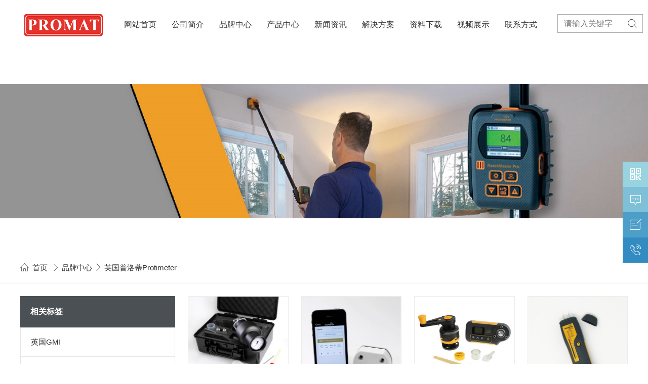

--- FILE ---
content_type: text/html; charset=utf-8
request_url: http://promat.net.cn/label?typeid=464684ee72a24d32aad8c736f5d8bcc6
body_size: 7303
content:


<!DOCTYPE html>
<html lang="en">
<head>
    <meta charset="utf-8" />
    <meta name="viewport" content="width=device-width, initial-scale=1.0" />
    <meta name="data-spm" content="5176">
    
    <title>英国普洛蒂Protimeter</title>
    <meta name="keywords" content="宝时仪器（深圳）有限公司  官网 官方网站 德国HF SENSOR、爱尔兰TRAMEX、英国普洛蒂Protimeter、德国德达克TROTEC、瑞士博势PROCEQ、美国NDT JAMES、美国NOMIS、英国Radiodetection、英国Hydrajaws" />
    <meta name="description" content="宝时仪器（深圳）有限公司官网，主营德国HF SENSOR、爱尔兰TRAMEX、英国普洛蒂Protimeter、德国德达克TROTEC、瑞士博势PROCEQ、美国NDT JAMES、美国NOMIS、英国Radiodetection、英国Hydrajaws" />
    <link rel="icon" href="/upload/site/e11a14b5e66043a3918f0bc9be103dd8.png" sizes="32x32">

    <!--[if lt IE 9]>
    <script src="//g.alicdn.com/aliyun/console/1.4.92/scripts/browser-not-supported.js" crossorigin="anonymous"></script>
    <![endif]-->
    <script src="/content/lib/jquery/jquery.min.js"></script>
    <link href="/content/lib/bootstrap/css/bootstrap.css" rel="stylesheet" />
    <link href="/content/lib/iconfont/iconfont.css" rel="stylesheet" />

    <script src="/content/lib/func/wl-datetime.js"></script>
    <script src="/content/lib/pager/pager-standard.js"></script>
    <link href="/content/lib/pager/pager-standard.css" rel="stylesheet" />

    <link href="/content/site/css/pc_base.css" rel="stylesheet" />
    <link href="/content/site/css/com_base.css" rel="stylesheet" />
    <link href="/content/site/css/pc_list.css" rel="stylesheet" />
    <script src="/content/lib/base/wl-agent.js"></script>

</head>
<body>

    <!--language-->
    <!--language-->
    <!--top-->
    <form action="/search" id="form1" name="form1">
        <div class="p-content">
            <div class="p-top">
                <div class="p-top-logo">
                    <a href="/">
                        <img src="/upload/site/0da1807fe2c34d4283b8cda9c52667a5.jpg" alt="PROMAT" />
                    </a>
                </div>
                <div class="p-top-menu">
                    <ul>
                                    <li>
                                            <a class="p-top-menu-top" href="/" title="">网站首页</a>

                                    </li>
                                    <li>
                                            <a class="p-top-menu-top" href="/column/detail?id=d1a2d5af411948c68eaaac3" title="">公司简介</a>

                                    </li>
                                    <li>
                                            <a class="p-top-menu-top" href="/label" title="">品牌中心</a>

                                            <ul class="p-top-menu-sub">
                                                        <li><a href="/label?typeid=114eefdbff8b4fc9b593d04755e4e2f5" title="">德国IML</a></li>
                                                        <li><a href="/label?typeid=fef04efae86440249245596cb337d1a7" title="">德国Argus</a></li>
                                                        <li><a href="/label?typeid=0f8bb3f560c14fb0a859601483f022df" title="">德国KERN</a></li>
                                                        <li><a href="/label?typeid=b68ca6d7ccbd47e3b5efaa672c5706d7" title="">德国TROTEC</a></li>
                                                        <li><a href="/label?typeid=f7f257c7dcb74928886a94b30bbfd56d" title="">英国ETI</a></li>
                                                        <li><a href="/label?typeid=1a08e8dcf00b46dc86e2b0ea77887dcd" title="">英国Straightpoint</a></li>
                                                        <li><a href="/label?typeid=fde98828254b43a89bdc6bc381326956" title="">德国HF SENSOR</a></li>
                                                        <li><a href="/label?typeid=464684ee72a24d32aad8c736f5d8bcc6" title="">英国Protimeter</a></li>
                                            </ul>
                                    </li>
                                    <li>
                                            <a class="p-top-menu-top" href="/product" title="">产品中心</a>

                                            <ul class="p-top-menu-sub">
                                                        <li><a href="/product?typeid=3dbdc08b7caf4506b59399d0b4ede72f" title="">建筑交通检测仪器</a></li>
                                                        <li><a href="/product?typeid=39ce7a1ee3a54493929eb6e6df68f9aa" title="">工业无损检测仪器</a></li>
                                                        <li><a href="/product?typeid=2c754c5301c747708ac9d05f414b14bd" title="">环境安全检测仪器</a></li>
                                                        <li><a href="/product?typeid=982249cf408149a9a3e25e16fe07084e" title="">实验室检测仪器</a></li>
                                            </ul>
                                    </li>
                                    <li>
                                            <a class="p-top-menu-top" href="/news" title="">新闻资讯</a>

                                            <ul class="p-top-menu-sub">
                                                        <li><a href="/news?typeid=8c6a59dd2b614783811d8bd8e19efb01" title="">公司新闻</a></li>
                                                        <li><a href="/news?typeid=285ec316f1e7446fa87e831b1601adfe" title="">行业资讯</a></li>
                                            </ul>
                                    </li>
                                    <li>
                                            <a class="p-top-menu-top" href="/solution" title="">解决方案</a>

                                            <ul class="p-top-menu-sub">
                                                        <li><a href="/solution?typeid=efa22b800ed643138151e6ce3b4674b2" title="">渗漏检测解决方案</a></li>
                                                        <li><a href="/solution/detail?id=fc74dfc9cb4048e2923819e83ce2b5f1" title="">树木检测解决方案</a></li>
                                            </ul>
                                    </li>
                                    <li>
                                            <a class="p-top-menu-top" href="/document" title="">资料下载</a>

                                            <ul class="p-top-menu-sub">
                                                        <li><a href="/document?typeid=7cbb29707be9477cb0ff612d41a2ccc9" title="">公司画册</a></li>
                                                        <li><a href="/document?typeid=3e77412f6bc84d4699b3958c84fe8d70" title="">产品画册 </a></li>
                                                        <li><a href="/document?typeid=c979919439ca4697b730d883a9977296" title="">操作手册</a></li>
                                                        <li><a href="/document?typeid=5db7dc2f9c9a46bcb64a5fb00631afe3" title="">技术文献</a></li>
                                            </ul>
                                    </li>
                                    <li>
                                            <a class="p-top-menu-top" href="/video" title="">视频展示</a>

                                            <ul class="p-top-menu-sub">
                                                        <li><a href="/video?typeid=d296f011ddf14f9ba1aa9c6ac50f7a80" title="">产品视频</a></li>
                                                        <li><a href="/video?typeid=83ab663f869c43479ae3ce0444eced53" title="">操作视频</a></li>
                                            </ul>
                                    </li>
                                    <li>
                                            <a class="p-top-menu-top" href="/column/detail?id=d1a2d5af411948c68eaaac1" title="">联系方式</a>

                                    </li>
                    </ul>
                </div>
                <div class="p-top-search">
                    <div class="p-top-search-box">
                        <input type="text" id="txt_search" name="txt_search" placeholder="请输入关键字" /><span class="icon iconfont" onclick="$('#form1').submit();">&#xe602;</span>
                    </div>
                </div>
            </div>
        </div>
    </form>
    <script type="text/javascript" language="javascript">
        function KeyDown() {
            if (event.keyCode == 13) {
                $("#form1").submit();
            }
        }
    </script>
    <!--top-->
    <!--Banner-->
        <div id="banner" class="i-banner" style="background-image: url(/upload/label//b62c767d0a554d3b92560a60a9f574a9.jpg);">
            <div></div>
            <p></p>
        </div>
    <!--Banner-->
    <!--nav-->
    <div class="p-nav">
        <div class="p-block p-nav-text p-block-both">
            <span class="iconfont">&#xe663;</span>&nbsp;&nbsp;<span><a href="/index">首页</a></span>&nbsp;
                <span class="iconfont">&#xe65f;</span>&nbsp;<span><a href="/label">品牌中心</a></span>
                            <span class="iconfont">&#xe65f;</span>&nbsp;<span>英国普洛蒂Protimeter</span>
        </div>
    </div>
    <!--nav-->


    <div class="w-frame-content">
        


<link href="/content/site/css/pc_inner.css" rel="stylesheet" />

<link href="/content/lib/pager/pager-pc.css" rel="stylesheet" />
<script src="/content/lib/pager/pager-mobile.js"></script>

    <div class="p-block p-block-left">
        <div class="p-left">
            <div class="p-type">
                <div class="p-type-title">相关标签</div>
                <ul><li><a href="/label?typeid=5c4b8e9e5d564897aa9c1df7129adb3b" title="英国GMI">英国GMI</a></li><li><a href="/label?typeid=857f1761497b47e4988a5b965f4bc989" title="瑞士、杰恩尔、zehntner">瑞士杰恩尔Zehntner</a></li><li><a href="/label?typeid=85a6c4b4d7714ed0b98790a5f871266f" title="英国易高Elcometer">英国易高Elcometer</a></li><li><a href="/label?typeid=c55b712dfd4c4a5285b2d7893fb10a6c" title="品牌 德国索特 SAUTER">德国索特Sauter</a></li><li><a href="/label?typeid=d2397ce36f914a9d8b0ba5a329c7ab3f" title="">美国狄夫斯高DeFelsko</a></li><li><a href="/label?typeid=114eefdbff8b4fc9b593d04755e4e2f5" title="">德国IML</a></li><li><a href="/label?typeid=fef04efae86440249245596cb337d1a7" title="">德国Argus</a></li><li><a href="/label?typeid=0f8bb3f560c14fb0a859601483f022df" title="">德国科恩KERN</a></li><li><a href="/label?typeid=1a08e8dcf00b46dc86e2b0ea77887dcd" title="">英国Straightpoint</a></li><li><a href="/label?typeid=f7f257c7dcb74928886a94b30bbfd56d" title="">英国ETI</a></li><li><a href="/label?typeid=b68ca6d7ccbd47e3b5efaa672c5706d7" title="">德国德达克TROTEC</a></li><li><a href="/label?typeid=fde98828254b43a89bdc6bc381326956" title="">德国HF SENSOR</a></li><li><a  class="p-type-active" href="/label?typeid=464684ee72a24d32aad8c736f5d8bcc6" title="">英国普洛蒂Protimeter</a></li></ul>
            </div>
        </div>

        <div class="p-right p-block-left">
                <div id="hd_list" class="ls-product"></div>
                <div id="hd_page" class="p-page"></div>
         </div>

            <script src="/content/lib/menu/menu-type.js"></script>
            <script>
    var typeId = "464684ee72a24d32aad8c736f5d8bcc6";

    $(document).ready(function () {
        LoadList(1, typeId);
    });
    function PageClick(pageIndex) {
        LoadList(pageIndex, typeId);
    }

    $(".wl-type-menu>ul>li").click(function (e) {
        typeId = $(this).attr("id");
        LoadList(1, typeId);
    });

                function LoadList(pageIndex, typeId) {
                    var pageSize = 12;
                    var _url = "/label/apigetlist?typeid=" + typeId + "&pageindex=" + pageIndex + "&pagesize=" + pageSize;
                    $.getJSON(_url, function (json) {
                        //显示列表
                        var li = "";
                        if (json.data.DataList == null) {
                            li = "<li class=\"p-inner-nodata\"><div>没有数据。</div></li>";
                        }
                        else {
                            li = "";
                            $.each(json.data.DataList, function (i, item) {
                                var demo = GetItemDemo();
                                demo = demo.replace('#ID#', item.ProductId).replace('#ID#', item.ProductId);
                                demo = demo.replace('#TITLESUB#', item.Title == null ? "" : item.Title).replace('#TITLESUB#', item.Title == null ? "" : item.Title);
                                demo = demo.replace('#TITLE#', item.Title);
                                demo = demo.replace('#IMAGEPATH#', item.ImagePath);
                                demo = demo.replace('#IMAGEALT#', item.ImageAlt == null ? "" : item.ImageAlt);
                                demo = demo.replace('#UPDATETIME#', FormatTime(item.UpdateTime, "yyyy年mm月dd日 hh:mi"));
                                li += demo;
                            });
                        }
                        $("#hd_list").html("<ul>" + li + "</ul>");

                        //显示分页
                        var page = {
                            PageName: "hd_page",
                            PageSize: pageSize,
                            PageIndex: pageIndex,
                            TotalCount: json.data.TotalCount,
                            MethodPage: "PageClick",                                           //分页事件方法名
                            MethodSort: "SortClick",                                              //排序事件方法名
                            LanPerv: "上一页",
                            LanNext: "下一页",
                            LanTotal: "共@条记录，",
                            LanCurrent: "第@页"
                        };
                        $.fn.PagerBin(page);
                    });

                    function GetItemDemo() {
                        var ret = "";

                        ret += "<li>";
                        ret += "<div class=\"ls-product-item\">";
                        ret += "<div class=\"ls-product-item-img\">";
                        ret += "<a href=\"/product/detail?id=#ID#\" title=\"#TITLESUB#\">";
                        ret += "<img src=\"#IMAGEPATH#\" alt=\"#IMAGEALT#\">";
                        ret += "</a>";
                        ret += "</div>";
                        ret += "<p>";
                        ret += "<a href=\"/product/detail?id=#ID#\" title=\"#TITLESUB#\" class=\"line-two\">";
                        ret += "#TITLE#";
                        ret += "</a>";
                        ret += "</p> ";
                        ret += "</div>";
                        ret += "</li>";

                        return ret;
                    }
                }
            </script>

        </div>

    </div>

    <!--bottom-->
    <div class="p-bottom">
        <div class="wl-block">
            <div class="p-bottom-service">
                咨询电话：0755-28712848  13760307288
                <p>
                            <img src="/upload/site//c66a9749e3e8464abf4b2f0b99fc293f.jpg" alt="" />
                                                <img src="/upload/site//0e80860f833046b284f8d70f0336f9d7.jpg" alt="" />
                </p>
            </div>
            <div class="p-bottom-list">
                <ul>
                                <li><a class="p-top-menu-top" href="/label?typeid=114eefdbff8b4fc9b593d04755e4e2f5" title="">德国IML</a></li>
                                <li><a class="p-top-menu-top" href="/label?typeid=fef04efae86440249245596cb337d1a7" title="">德国Argus</a></li>
                                <li><a class="p-top-menu-top" href="/label?typeid=0f8bb3f560c14fb0a859601483f022df" title="">德国KERN</a></li>
                                <li><a class="p-top-menu-top" href="/label?typeid=b68ca6d7ccbd47e3b5efaa672c5706d7" title="">德国TROTEC</a></li>
                                <li><a class="p-top-menu-top" href="/label?typeid=f7f257c7dcb74928886a94b30bbfd56d" title="">英国ETI</a></li>
                                <li><a class="p-top-menu-top" href="/label?typeid=fde98828254b43a89bdc6bc381326956" title="">德国HF SENSOR</a></li>
                                <li><a class="p-top-menu-top" href="/label?typeid=464684ee72a24d32aad8c736f5d8bcc6" title="">英国Protimeter</a></li>
                </ul>
                <div class="p-bottom-copyright">
                    <b><span class="iconfont">&#xe61b;</span><label>宝时仪器（深圳）有限公司1997-2025版权所有</label></b>
                    <br />
                    <span class="iconfont">&#xe94f;</span>&nbsp;0755-28712848  13760307288 &nbsp;&nbsp;<span class="iconfont">&#xe623;</span>&nbsp;sales@promat.net.cn   &nbsp;深圳市龙岗区龙岗大道8288号大运软件小镇1栋401室
                    <br />
                    粤ICP备2022151311号  <a href="http://www.weelane.com">微量科技技术支持</a>
                </div>
            </div>
        </div>
    </div>


    <!--浮动菜单-->
    <div class="fm-body" id="float">
        <p id="btn_totop" class="fm-menu-totop"><span class="iconfont">&#xe65d;</span></p>
        <p id="btn_service" class="fm-menu-service"><span class="iconfont">&#xe642;</span></p>
        <p id="btn_msg" class="fm-menu-contact"><span class="iconfont">&#xe612;</span></p>
        <p id="btn_feedback" class="fm-menu-feedback" onclick="javascript: document.location.href='/feedback'"><span class="iconfont">&#xe662;</span></p>
        <p id="btn_tel" class="fm-menu-tel"><span class="iconfont">&#xe94f;</span></p>
    </div>
    <div id="hd_service" class="fm-menu-service-list">
        <ul>
                <li>
                    <img src="/upload/online//f7f4260992b74dc5aaadcb731ada76a3.jpg" alt="宝时销售微信二维码" width="100" />
                </li>
        </ul>
    </div>

    <div id="hd_tel" class="fm-menu-tel-list">
        0755-28712848  13760307288
    </div>


    <script>
        $(function () {
            $("#hd_service").hide();
            $("#hd_tel").hide();
            $("#hd_msg").hide();
            $(window).scroll(function () {
                if ($(this).scrollTop() != 0) {
                    $("#btn_totop").fadeIn();
                } else {
                    $("#btn_totop").fadeOut();
                }
            });
            $("#btn_totop").click(function () {
                $("body,html").animate({ scrollTop: 0 }, 300);
            });

            $("#btn_service").click(function () {
                $("#hd_tel").hide();
                $("#hd_msg").hide();
                if ($("#hd_service").is(":hidden"))
                    $("#hd_service").show();
                else
                    $("#hd_service").hide();
            });

            $("#btn_tel").click(function () {
                $("#hd_service").hide();
                $("#hd_msg").hide();
                if ($("#hd_tel").is(":hidden"))
                    $("#hd_tel").show();
                else
                    $("#hd_tel").hide();
            });

            $("#btn_msg").click(function () {
                $("#hd_service").hide();
                $("#hd_tel").hide();
                if ($("#hd_msg").is(":hidden")) {
                    $("#hd_msg").show();
                    msgEnd.scrollIntoView(false);//显示滚动条最底部
                    timer = window.setInterval("MsgLoadList()", 10000);//开始定时
                }
                else {
                    $("#hd_msg").hide();
                    window.clearInterval(timer);//关闭定时
                }
            });
        })
    </script>

    <!--即时沟通-->
    <div id="hd_msg" class="v1-msg">
        <div class="v1-msg-title">
            <span class="iconfont">&#xe60a;</span>&nbsp;在线客服<span class="iconfont v1-msg-title-close" id="btn_msg_close">&#xe62e;</span>
        </div>
        <div class="v1-msg-list">
            <ul>
            </ul>
            <span style="overflow:hidden" id="hd_msg_end"></span>
        </div>
        <div class="v1-msg-send">
            <input type="text" id="txt_content" name="txt_content" placeholder="请输入您要咨询的内容">
            &nbsp;<span class="iconfont" id="btn_msg_send">&#xe63f;</span>
        </div>
    </div>
    <script>
        //判断用户
        var uid = '';
        var timer;//定时拉取服务
        var msgEnd = document.getElementById("hd_msg_end");
        msgEnd.scrollIntoView(false);//显示滚动条最底部
        MsgLoadList();
        //获取列表
        function MsgLoadList() {
            var _url = "/api/site/msglist?member=" + uid;
            $.getJSON(_url, function (json) {
                //显示列表
                var list = '<li><span class="iconfont">&#xe60a;</span>：<p>欢迎您来咨询！请问有什么可以帮助到您？您可以选择直接咨询，或添加客服微信咨询。</p></li>';
                var li = "";

                if (json.data == null) {

                }
                else {
                    for (let item of json.data) {
                        if (item.MsgType == "2") {
                            li = '<li><span class="iconfont">&#xe60a;</span>:'+FormatTime(item.CreateTime, "yyyy年mm月dd日 hh:mi") +'<p>' + item.Message + '</p></li>' + li;
                        }
                        else {
                            li = '<li class="v1-msg-list-ask">' + FormatTime(item.CreateTime, "yyyy年mm月dd日 hh:mi") + ':<span class="iconfont">&#xe613;</span><p>' + item.Message + '</p></li>' + li;
                        }
                    }
                    list += li;
                }
                $(".v1-msg-list>ul").html(list);
                msgEnd.scrollIntoView(false);//显示滚动条最底部
            });
        }

        $("#btn_msg_close").click(function () {
                $("#hd_msg").hide();
                window.clearInterval(timer);//关闭定时
        });

        var sendTime = new Date();

        $("#btn_msg_send").click(function () {
            var currentTime = new Date();
            if (parseInt(currentTime - sendTime) / 1000 < 8) //判断时间差小于8秒，返回
            {
                $(".v1-msg-list>ul").append('<li class="v1-msg-list-alert">操作过于频繁！</li>');
                msgEnd.scrollIntoView(false);//显示滚动条最底部
                return;
            }

            if ($("#txt_content").val() == "" || $("#txt_content").val() == null || $("#txt_content").val() == "undefined") {
                $(".v1-msg-list>ul").append('<li class="v1-msg-list-alert">请输入您要咨询的内容！</li>');
                msgEnd.scrollIntoView(false);//显示滚动条最底部
                return;
            }
            else {
                sendTime = new Date();
                var msg = $("#txt_content").val();
                var _url = "/api/site/msgsend?member=" + uid + "&msg=" + msg;
                $.getJSON(_url, function (json) {
                    if (json.data != null) {
                        var item = json.data;
                        var li = '<li class="v1-msg-list-ask">' + FormatTime(item.CreateTime, "yyyy年mm月dd日 hh:mi") + ':<span class="iconfont">&#xe613;</span><p>' + item.Message + '</p></li>';
                        $(".v1-msg-list>ul").append(li);
                        msgEnd.scrollIntoView(false);//显示滚动条最底部
                        $("#txt_content").val("");
                    }
                });
            }
        });
    </script>
    <!--即时沟通-->

    
</body>
</html>


--- FILE ---
content_type: text/css
request_url: http://promat.net.cn/content/lib/iconfont/iconfont.css
body_size: 1272
content:
@font-face {
  font-family: "iconfont"; /* Project id 3406619 */
  src: url('iconfont.woff2?t=1752937578310') format('woff2'),
       url('iconfont.woff?t=1752937578310') format('woff'),
       url('iconfont.ttf?t=1752937578310') format('truetype');
}

.iconfont {
  font-family: "iconfont" !important;
  font-size: 16px;
  font-style: normal;
  -webkit-font-smoothing: antialiased;
  -moz-osx-font-smoothing: grayscale;
}

.icon-cuowu:before {
  content: "\e65b";
}

.icon-zhengque:before {
  content: "\e607";
}

.icon-shuangjiantou-copy:before {
  content: "\e606";
}

.icon-jiantou-shang1:before {
  content: "\e6cd";
}

.icon-jiantou-xia1:before {
  content: "\e6ce";
}

.icon-shebeipeizhi:before {
  content: "\e677";
}

.icon-yijianfankui:before {
  content: "\e662";
}

.icon-zixun:before {
  content: "\e619";
}

.icon-dingdandaifukuan:before {
  content: "\e896";
}

.icon-shipin:before {
  content: "\e641";
}

.icon-chanpin1:before {
  content: "\e605";
}

.icon-tuichu:before {
  content: "\e624";
}

.icon-shebei:before {
  content: "\e618";
}

.icon-zixunguanli:before {
  content: "\e62f";
}

.icon-airudiantubiaohuizhi-zhuanqu_zixundongtai:before {
  content: "\e69d";
}

.icon-zhaopin:before {
  content: "\e647";
}

.icon-xiaoshourenyuan:before {
  content: "\e616";
}

.icon-taocanxiaoshoubaobiao:before {
  content: "\e68c";
}

.icon-16:before {
  content: "\e615";
}

.icon-tuichu1:before {
  content: "\e66b";
}

.icon-shebeipeizhi1:before {
  content: "\e621";
}

.icon-tukuguanli:before {
  content: "\e6e9";
}

.icon-jiejuefangan1-02:before {
  content: "\e61c";
}

.icon-zhilishebeiguanli:before {
  content: "\e60c";
}

.icon-zhishiku:before {
  content: "\e61d";
}

.icon-shebeiguanli:before {
  content: "\e64e";
}

.icon-erweima:before {
  content: "\e642";
}

.icon-kehu:before {
  content: "\e613";
}

.icon-kefu2:before {
  content: "\e60a";
}

.icon-weixin:before {
  content: "\e603";
}

.icon-goutong:before {
  content: "\e608";
}

.icon-fasongtijiao:before {
  content: "\e63f";
}

.icon-24gl-envelopeSent5:before {
  content: "\e947";
}

.icon-liulanliang:before {
  content: "\e611";
}

.icon-152error40401:before {
  content: "\e7c1";
}

.icon-fujian1:before {
  content: "\e88a";
}

.icon-sousuo:before {
  content: "\e602";
}

.icon-xiazai:before {
  content: "\e668";
}

.icon-fangkuai:before {
  content: "\e646";
}

.icon-jiaxingshoucang:before {
  content: "\e651";
}

.icon-iconfonticonfontleijipingjia:before {
  content: "\e612";
}

.icon-xiangshangjiantou:before {
  content: "\e65d";
}

.icon-xiangxiajiantou:before {
  content: "\e65e";
}

.icon-xiangyoujiantou:before {
  content: "\e65f";
}

.icon-xiangzuojiantou:before {
  content: "\e660";
}

.icon-gantanhao:before {
  content: "\e614";
}

.icon-duoyuyan:before {
  content: "\e654";
}

.icon-shouye:before {
  content: "\e663";
}

.icon-password:before {
  content: "\e601";
}

.icon-caidan:before {
  content: "\e62c";
}

.icon-youjian:before {
  content: "\e623";
}

.icon-guanliyuan:before {
  content: "\e696";
}

.icon-guanlian1:before {
  content: "\e704";
}

.icon-kefu:before {
  content: "\e88f";
}

.icon-mn_xingxing:before {
  content: "\e600";
}

.icon-gengduo:before {
  content: "\ec1c";
}

.icon-jiantou_youxia_o:before {
  content: "\eb95";
}

.icon-jiantou_zuoxia_o:before {
  content: "\eb97";
}

.icon-chanpin:before {
  content: "\e653";
}

.icon-yincangdaohang:before {
  content: "\e63d";
}

.icon-xianshidaohang:before {
  content: "\e63e";
}

.icon-24gl-phoneLoudspeaker:before {
  content: "\e94f";
}

.icon-guanyuwomen:before {
  content: "\e609";
}

.icon-daohang:before {
  content: "\e648";
}

.icon-jurassic_start:before {
  content: "\e6a3";
}

.icon-zhanghao:before {
  content: "\e632";
}

.icon-kefu1:before {
  content: "\e628";
}

.icon-fangkuai-:before {
  content: "\e604";
}

.icon-tupian:before {
  content: "\e61a";
}

.icon-fangkuai1:before {
  content: "\e60b";
}

.icon-icon_guanbijiantou:before {
  content: "\e62e";
}

.icon-comment:before {
  content: "\e9b2";
}

.icon-insert-right-full:before {
  content: "\ea5d";
}

.icon-yincangmulu:before {
  content: "\e823";
}

.icon-guanlianfuwukaquan:before {
  content: "\e640";
}

.icon-banquan:before {
  content: "\e61b";
}

.icon-xiaoshudian:before {
  content: "\e617";
}



--- FILE ---
content_type: text/css
request_url: http://promat.net.cn/content/lib/pager/pager-standard.css
body_size: 935
content:
/*分页数据样式*/
 .page-table {
    margin-bottom: -1px;
    width: 100%;
    background-color: #fff;
    color: #666;
    border-collapse: inherit;
    margin: 0px 0px 15px 0;
}

.page-search {
    padding: 0px 0px 16px 0px;
}



table {
    border-collapse: collapse;
    border-spacing: 0;
    border-top:1px solid #e6e6e6;
    border-left:1px solid #e6e6e6;
}

.page-table tr {
    transition: all .3s;
    -webkit-transition: all .3s;
    display: table-row;
    vertical-align: inherit;
    border-color: inherit;
}

    .page-table tr:hover
    {
        background:#f2f2f2;
    }

    .page-table td, .page-table th {
        position: relative;
        padding: 8px;
        min-height: 20px;
        line-height: 20px;
        border: 1px solid #e6e6e6;
        border-top: none;
        border-top-width: initial;
        border-top-style: none;
        border-top-color: initial;
        border-left: none;
        border-left-width: initial;
        border-left-style: none;
        border-left-color: initial;
    }

.page-table th {
    text-align: center;
    padding: 8px 0;
    background-color: #f2f2f2;
}

/**排序标签*/
.page-table th span{
    cursor:pointer;
}


/*分页页面样式*/
#PageId{
    padding:0px;
    width:100%;
    overflow:hidden;
}

    #PageId>div {
        float:left;
        height:28px;
        line-height:28px;
    }
    #PageId > div:last-child {
        text-align:right;
    }
        .page-btn {
            display: inline-block;
            *display: inline;
            *zoom: 1;
            vertical-align: middle;
            padding: 0 12px;
            height: 28px;
            line-height: 28px;
            margin: 0 -1px 5px 0;
            background-color: #fff;
            color: #333;
            border: 1px solid #e2e2e2;
        }
    .page-btn:hover {
        background-color: #ececec;
        text-decoration-line: none;
    }
.page-btn-active {
    display: inline-block;
    *display: inline;
    *zoom: 1;
    vertical-align: middle;
    padding: 0 12px;
    height: 28px;
    line-height: 28px;
    margin: 0 -1px 5px 0;
    background-color: #fff;
    color: #fff;
    border: solid 1px #2e6da4;
    background-color: #337ab7;

}

--- FILE ---
content_type: text/css
request_url: http://promat.net.cn/content/site/css/pc_base.css
body_size: 2816
content:
body {
    /*font-weight:lighter!important;*/
}

ul, li {
    list-style: none;
}

p {
    padding: 0px;
    margin: 0px;
}

a {
    text-decoration-line: none;
    color: #333;
}

    a:hover {
        color: #c7000b;
        text-decoration: none;
    }

@media (min-width: 992px) {
    body {
        font-size: 16px;
    }
}

@media (min-width: 1440px) {
    body {
        font-size: 17px;
    }
}

@media (min-width: 1680px) {
    body {
        font-size: 18px;
    }
}

div {
    /*    overflow:hidden;*/
}

.p-content {
    /*    max-width: 1760px;*/
    min-width: 1200px !important;
    margin: 0px auto !important;
}

ul, li {
    padding: 0px;
    margin: 0px;
    list-style: none;
}

/*语言*/
.p-language {
    width: 100%;
    text-align: right;
    padding-bottom: 2px;
    padding-right: 1rem;
    color: #fff;
}

    .p-language > span {
        color: #aaa;
        line-height: 22px;
        font-size: 14px;
    }

        .p-language > span > a {
            font-size: 12px;
            border-radius: 4px;
            padding: 2px 5px;
            text-decoration: none;
            color: #aaa;
        }

            .p-language > span > a:hover {
                background-color: #666;
            }

        .p-language > span > .active {
            background-color: #666;
        }

/*顶部菜单*/
.p-top {
    /*height: 100px;*/
    /*border-bottom: 1px solid #e6e6e6;*/
    /*box-shadow: 2px 0px 10px rgb(0 0 0 / 20%);*/
    width: 100%;
    max-width: 1760px;
    margin: 0px auto;
    /*        overflow: hidden;*/
    /*    position:absolute;
    background-position-x:center;*/
    /*  overflow: hidden;*/
    height: 99px !important;
    overflow: visible;
}

.p-top-bottom-border {
    border-bottom: 1px solid #bcbcbc;
}

.p-top > div {
    float: left;
    height: 98px !important;
    line-height: 98px;
}

.p-top-logo {
    width: 18%;
    padding-left: 2rem;
}

    .p-top-logo > a > img {
        width:100%;
    }

.p-top-menu {
    width: 68%;
}

    .p-top-menu > ul > li {
        float: left;
        margin: 0px 15px;
        display: inline-block;
        position: relative;
    }

        .p-top-menu > ul > li:hover .p-top-menu-sub {
            display: block;
        }

        .p-top-menu > ul > li:hover .p-top-menu-top {
            border-bottom: 3px solid darkred;
        }


        .p-top-menu > ul > li > a {
            height: 100px;
            display: block;
            text-decoration: none;
        }

        .p-top-menu > ul > li > ul {
            display: none;
        }

.p-top-menu-sub {
    position: absolute;
    display: none;
    top: 98px;
    left: 0px;
    z-index: 999;
    border-radius: 0px 0px 4px 4px;
    background-color: #fff;
    border: 2px solid #ececec;
    border-top: 0px;
    margin-top: 2px;
}

    .p-top-menu-sub:hover {
        display: block;
    }

    .p-top-menu-sub > li {
        float: none;
        z-index: 9999;
        line-height: 50px;
        width: 180px;
        padding: 0px 2rem;
        border-bottom: 1px solid #f1f1f1;
        font-size: 14px;
        text-align: center;
    }

        .p-top-menu-sub > li:hover {
            background-color: #f1f1f1;
        }

        .p-top-menu-sub > li:last-child {
            border-bottom: 0px;
        }

        .p-top-menu-sub > li > a {
            border-bottom: 0px;
            text-decoration: none !important;
        }

.p-top-search {
    width: 14%;
    padding-right: 1rem;
}

.p-top-search-box {
    width: 100%;
    padding: 5px 10px;
    border-radius: 0px;
    border: 1px solid #aaa;
    line-height: 2.5rem;
    margin-top: 28px;
    overflow: hidden;
    position: relative;
}

    .p-top-search-box > span {
        font-size: 2rem !important;
        cursor: pointer;
        position: absolute;
        right: 10px;
        top: 5px;
    }

    .p-top-search-box > input {
        border: 0px;
        outline: none;
        height: 2rem !important;
        font-size: 16px;
        width: 100%;
    }



/*banner*/
.p-banner {
    /*margin-top:100px;*/
    /*    background-color: #000000;*/
    width: 100%;
    overflow: hidden;
    position: relative;
    /*height: 640px;*/
    z-index: 10;
}

.p-banner-content {
    width: 100%;
    min-height: 480px;
    max-height: 640px;
    margin: 0px auto;
    overflow: hidden;
    position: relative;
}

.p-banner-box {
    margin: 0px;
    padding: 0px;
    list-style: none;
    min-height: 480px;
    /*max-height: 640px;*/
    position: relative;
    overflow: hidden;
}

    .p-banner-box:hover {
        cursor: pointer;
    }

    .p-banner-box ul li {
        float: left;
        width: 1150px;
        min-height: 480px;
        max-height: 640px;
        background-size: 100% auto;
        background-position: center;
        background-repeat: no-repeat;
    }

.p-banner-bottom {
    position: absolute;
    bottom: 30px;
    z-index: 80;
    width: 100%;
    text-align: center;
}

    .p-banner-bottom > ul {
        display: block;
        margin: 0px auto;
        width: -moz-fit-content;
        width: fit-content;
        overflow: hidden;
    }

        .p-banner-bottom > ul > li {
            float: left;
            margin: 5px;
            width: 60px;
            line-height: 8px;
            background: #ececec;
            border-radius: 1px;
            cursor: pointer;
        }

.p-banner-bottom-active {
    background: #9a0000 !important;
}

#inside {
    position: relative;
    transition: all 1s ease;
    /*    height: 640px;*/
}

    #inside ul li {
        float: left;
        /*        height: 640px;*/
        background-size: 100% auto;
        background-position: center;
        background-repeat: no-repeat;
    }
/*banner*/


/*底部栏目*/
.p-bottom {
    background-color: #373737;
    text-align: center;
    padding: 20px 0px !important;
    margin-top: 30px;
    font-size: 12px;
    line-height: 1.75em;
    overflow: hidden;
    color: #fff;
}

.p-bottom-service, .p-bottom-list {
    float: left;
}

.p-bottom-service {
    width: 25%;
    font-weight: inherit !important;
    font-size: 1.75rem;
    line-height: 4rem;
    overflow: hidden;
    border-right: 1px solid #4b5054;
    padding-bottom: 15px;
}

    .p-bottom-service p {
        margin: 10px 0px;
        text-align: center;
    }

        .p-bottom-service p img {
            width: 32%;
            margin: 0px 8px;
        }


.p-bottom-list {
    width: 75%;
    overflow: hidden;
    padding: 25px 25px 0px 25px;
}



    .p-bottom-list > ul {
        overflow: hidden;
        margin-bottom: 0px !important;
        /*        border-bottom: 1px solid #4b5054;*/
    }

        .p-bottom-list > ul > li {
            list-style: none;
            padding-right: 25px;
            margin-bottom: 1rem;
            word-break: keep-all; /* 不换行 */
            white-space: nowrap; /* 不换行 */
            overflow: hidden;
            float: left;
            text-align: left !important;
            cursor: pointer;
        }

            .p-bottom-list > ul > li > a {
                color: #9b9ea0;
            }



.p-bottom-copyright {
    overflow: hidden;
    margin: 1rem 0px;
    padding: 1.5rem 0px;
    text-align: left !important;
    border-top: 1px solid #4b5054;
    color: #9b9ea0;
    line-height: 2.25rem;
}

    .p-bottom-copyright > a {
        color: #fff !important;
    }



    .p-bottom-copyright label {
        font-size: 1.5rem;
        font-weight: inherit;
    }



/*model*/
.p-block {
    max-width: 1250px;
    min-width: 1000px;
    margin: 0px auto;
    overflow: hidden;
}



.p-block-left {
    padding-left: 25px;
}

.p-block-right {
    padding-right: 25px;
}

.p-block-both {
    padding: 0px 25px;
}

.p-block-top {
    padding-top: 25px;
}

.p-block-title {
    color: #333;
    text-align: center;
    margin: 0px auto;
    padding: 48px 0px 25px 0px;
    margin-bottom: 20px;
}

    .p-block-title > a > h2 {
        position: relative;
    }

        .p-block-title > a > h2:after {
            content: '';
            width: 8%;
            height: 3px;
            background-color: #c7000b;
            position: absolute;
            left: 50%;
            margin-left: -4%;
            bottom: -12px;
            min-width: 35px;
        }
/*model*/



/*内页banner*/
.i-banner {
    background-position: center;
    background-repeat: no-repeat;
    max-height: 600px;
    min-height: 400px;
    text-align: center;
    width: 100%;
    background-size: 100% auto;
}

    .i-banner > div {
        margin: 0px auto 0rem auto;
        padding-top: 100px;
        font-size: 3rem;
        color: #fff;
        text-align: center;
    }

    .i-banner > p {
        margin: 2rem auto;
        font-size: 2rem;
        color: #fff;
        text-align: center;
    }

    .i-banner > a {
        display: block;
        width: 120px;
        padding: 10px;
        border: 1px solid #ccc;
        margin: 2rem auto;
        font-size: 1.5rem;
        color: #333;
        background-color: #ececec;
        text-align: center;
        cursor: pointer;
    }

        .i-banner > a:hover {
            background-color: darkred;
            border: 1px solid #999;
            color: #fff;
        }
/*内页banner*/



--- FILE ---
content_type: text/css
request_url: http://promat.net.cn/content/site/css/com_base.css
body_size: 1578
content:

/*
.m-pop {
    z-index: 80;
    position: fixed;
    bottom: 200px;
    right: 0;
    line-height: 40px;
    cursor: pointer;
    text-align: center;
    margin-bottom: 0px;
}

    .m-pop > p {
        margin: 0px;
        width: 50px;
        height: 50px;
        line-height: 50px;
        color: #fff;
    }

        .m-pop > p > span {
            font-size: 2.5rem;
        }

.m-pop-service {
    background: #99d3df;
}

.m-pop-contact {
    background: #88bbd6;
}

.m-pop-tel {
    background: #328cc1;
}

.m-pop-service-list {
    z-index: 80;
    position: fixed;
    bottom: 200px;
    right: 50px;
    margin: 0px;
    width: 180px;
    color: #fff;
    border: 1px solid #e8e8e8;
}

    .m-pop-service-list > ul > li > img {
        width: 100%;
    }

.m-pop-tel-list {
    z-index: 80;
    position: fixed;
    bottom: 190px;
    right: 50px;
    margin: 0px;
    width: 200px;
    border: 1px solid #e8e8e8;
    text-align: center;
    padding: 20px;
    font-size: 2rem;
    background-color: #fff;
}

.m-pop-service-list ul {
    margin: 0px !important;
}


.m-pop-totop {
    margin: 0px;
    width: 40px;
    height: 40px;
    line-height: 40px;
    background-color: #7c7c7c;
    color: #fff;
    display: none;
}
    */



/*line*/
.line-top {
    border-top: 1px solid #ececec;
}

.line-bottom {
    border-bottom: 1px solid #ececec;
}

.line-left {
    border-left: 1px solid #ececec;
}

.line-right {
    border-right: 1px solid #ececec;
}
/*line*/

/*行显示*/
.line-one {
    word-break: break-all;
    text-overflow: ellipsis;
    display: -webkit-box;
    -webkit-box-orient: vertical;
    -webkit-line-clamp: 1;
    overflow: hidden;
}

.line-two {
    word-break: break-all;
    text-overflow: ellipsis;
    display: -webkit-box;
    -webkit-box-orient: vertical;
    -webkit-line-clamp: 2;
    overflow: hidden;
}

.line-three {
    word-break: break-all;
    text-overflow: ellipsis;
    display: -webkit-box;
    -webkit-box-orient: vertical;
    -webkit-line-clamp: 3;
    overflow: hidden;
}
/*行显示*/

/*浮动菜单*/
.fm-body {
    z-index: 80;
    position: fixed;
    bottom: 200px;
    right: 0;
    line-height: 40px;
    cursor: pointer;
    text-align: center;
    /*    opacity: 0.7;*/
    /* filter: alpha(opacity=70);*/
    margin-bottom: 0px;
}

    .fm-body > p {
        margin: 0px;
        width: 50px;
        height: 50px;
        line-height: 50px;
        color: #fff;
    }

        .fm-body > p > span {
            font-size: 2.5rem;
        }

.fm-menu-service {
    background: #99d3df;
}

.fm-menu-service-list {
    z-index: 80;
    position: fixed;
    bottom: 200px;
    right: 50px;
    margin: 0px;
    width: 180px;
    color: #fff;
    border: 1px solid #e8e8e8;
}

    .fm-menu-service-list ul {
        margin: 0px !important;
    }

    .fm-menu-service-list > ul > li > img {
        width: 100%;
    }

.fm-menu-contact {
    background: #7ec0d7;
}

.fm-menu-tel {
    background: #328cc1;
}

.fm-menu-tel-list {
    z-index: 80;
    position: fixed;
    bottom: 190px;
    right: 50px;
    margin: 0px;
    width: 200px;
    border: 1px solid #e8e8e8;
    text-align: center;
    padding: 20px;
    font-size: 2rem;
    background-color: #fff;
}

.fm-menu-totop {
    margin: 0px;
    width: 40px;
    height: 40px;
    line-height: 40px;
    background-color: #7c7c7c;
    color: #fff;
    display: none;
}
.fm-menu-feedback {
    background: #4d9ec9;
}
/*浮动菜单*/

/*即时沟通窗口*/

.v1-msg {
    width: 400px;
    height: 500px;
    position: fixed;
    z-index: 99;
    bottom: 20px;
    right: 50px;
    margin-bottom: 0px;
    border: 1px solid #bbb;
    background: #fff;
    border-radius: 5px;
}

.v1-msg-mobile {
    width: 100%;
    height: 500px;
    position: fixed;
    z-index: 999;
    bottom: 0px;
    right: 0px;
    margin-bottom: 0px;
    border: 1px solid #bbb;
    background: #fff;
    border-radius: 5px;
}

.v1-msg-title {
    position: relative;
    height: 50px;
    line-height: 50px;
    font-size: 1.5rem;
    color: #666;
    padding: 0px 10px;
    border-bottom: 1px solid #ececec;
}

.v1-msg-title-close {
    position: absolute;
    top: 0px;
    right: 20px;
    cursor: pointer;
}

.v1-msg-title > span {
    font-size: 1.75rem;
}

.v1-msg-list {
    margin: 0px;
    overflow-y: scroll;
    height: 380px;
    border-bottom: 1px solid #ececec;
    /*scrollTop =scrollHeight;*/
}

    .v1-msg-list > ul {
    }

        .v1-msg-list > ul > li {
            padding: 10px 15px;
            font-size: 14px;
            /*font-weight: lighter;*/
        }

            .v1-msg-list > ul > li > p {
                padding-right: 10%;
            }

.v1-msg-list-ask {
    text-align: right;
    background: #f8f8f8;
    color: blue;
}

    .v1-msg-list-ask > p {
        padding-left: 10%;
        padding-right: 0px !important;
        text-align: right;
    }

.v1-msg-list-alert {
    text-align: center;
    color: #bbb;
}

.v1-msg-list-reply {
    color: #666;
}

.v1-msg-send {
    height: 60px;
    padding: 8px 12px;
}

    .v1-msg-send > span {
        color: #aaa;
        font-size: 3rem;
        cursor: pointer;
    }

    .v1-msg-send > input {
        line-height: 40px;
        font-size: 14px;
        width: 88%;
        border: 1px solid #bbb;
        border-radius: 4px;
        text-indent: 10px;
    }

/*即时沟通窗口*/


--- FILE ---
content_type: text/css
request_url: http://promat.net.cn/content/site/css/pc_list.css
body_size: 2426
content:
/*list title*/
.ls-title {
    padding: 2rem 0rem;
    font-size: 3rem;
}
/*list title*/

/*product*/
.ls-product {
    overflow: hidden;
}

    .ls-product > ul > li {
        width: 25%;
        float: left;
        padding-right: 25px;
        margin-bottom: 25px;
        overflow: hidden;
    }

.ls-product-item {
    width: 100%;
    border: 1px solid #ececec;
  /*  border-radius: 5px 5px 0px 0px;*/
    overflow: hidden;
}

    .ls-product-item:hover .ls-product-item-img >a > img {
        width: 100%;
        transition: transform 1s cubic-bezier(.23,1,.32,1);
        transform: scale(1.05);
    }

.ls-product-item-img {
    overflow: hidden;
}

.ls-product-item-img > a > img {
    width: 100%;
    transition: transform 1s cubic-bezier(.23,1,.32,1);
    transform: scale(1);
}

.ls-product-item > p {
    padding: 1.5rem;
    font-size: 1.5rem;
    text-align: center;
    height:70px;
    width: 100%;
}
/*product*/

/*solution*/
.ls-solu {
    overflow: hidden;
}

    .ls-solu ul {
        overflow: hidden;
        padding:0px!important;
        margin:0px!important;
    }

        .ls-solu ul li {
            list-style: none;
            float: left;
            width: 33.333%;
            padding-right: 25px;
            margin-bottom: 25px;
            overflow: hidden;
        }

.ls-solu-item {
    background-color: #f1f1f1;
    height: 360px;
    overflow: hidden;
}

    .ls-solu-item:hover {
        background-color: #f9f9f9;
    }

.ls-solu-item-img {
    overflow: hidden;
}

    .ls-solu-item-img > a> img {
        width: 100%;
        transition: transform 1s cubic-bezier(.23,1,.32,1);
        transform: scale(1);
    }

.ls-solu-item:hover .ls-solu-item-img >a > img {
    transition: transform 1s cubic-bezier(.23,1,.32,1);
    transform: scale(1.05);
}

.ls-solu-item:hover a {
    color:darkred;
}
.ls-solu-item > a {
    width: 100%;
    line-height: 32px;
    padding: 16px 20px 0px 20px;
    font-size: 20px;
    overflow: hidden;
}

.ls-solu-item > p {
    width: 90%;
    margin: 16px auto;
    text-indent: 2.25rem;
    font-size: 1rem;
    overflow: hidden;
}
/*solution*/


/*customer*/
.ls-customer {
    overflow: hidden;
}

    .ls-customer > ul > li {
        width: 25%;
        float: left;
        padding-right: 25px;
        margin-bottom: 25px;
        overflow: hidden;
    }

.ls-customer-item {
    width: 100%;
    border: 1px solid #ececec;
/*    border-radius: 5px 5px 0px 0px;*/
    overflow: hidden;
}
    .ls-customer-item:hover .ls-customer-item-img >a>img {
        width: 100%;
        transition: transform 1s cubic-bezier(.23,1,.32,1);
        transform: scale(1.05);
    }

.ls-customer-item-img {
    overflow: hidden;
}
    .ls-customer-item-img >a> img {
        width: 100%;
/*        border-radius: 5px 5px 0px 0px;*/
        transition: transform 1s cubic-bezier(.23,1,.32,1);
        transform: scale(1);
    }
.ls-customer-item > p {
    padding: 1.5rem;
    font-size: 1.5rem;
    text-align: center;
    width: 100%;
}
/*customer*/


/*news*/
.ls-news {
overflow:hidden;
}

    .ls-news > ul > li {
        width: 100%;
        float:left;
        padding-right:25px;
        overflow:hidden;
        margin-bottom:25px;
    }

        .ls-news > ul > li > a {
            display:block;
            width: 100%;
            padding:20px;
            border: 1px solid #ececec;
            overflow: hidden;
        }
            .ls-news > ul > li > a:hover {
                background-color: #f8f8f8;
            }

            .ls-news > ul > li > a > div {
                float: left;
            }

            .ls-news > ul > li > a > div:first-child {
                width:25%;
            }

                .ls-news > ul > li > a > div>img {
                    width: 100%;
                }

                .ls-news > ul > li > a > div:last-child {
                    width: 75%;
                    padding-left:25px;
                }

        .ls-news > ul > li > a > div> p {
            font-size: 1rem;
            color: #999;
            word-break: break-all;
            text-overflow: ellipsis;
            overflow: hidden;
            display: -webkit-box;
            -webkit-box-orient: vertical;
            -webkit-line-clamp: 2;
        }

                .ls-news > ul > li > a > div > h5 {
                    font-family: Georgia, "Times New Roman", Times, serif;
                    font-size: 18px;
                    color: #aaa;
                }
/*news*/


/*news2*/
.ls-detail-news {
    overflow: hidden;
}

    .ls-detail-news > ul > li {
        width: 50%;
        float: left;
        padding-right: 25px;
    }

        .ls-detail-news > ul > li > a > div {
            width: 100%;
            padding: 20px;
            border: 1px solid #ececec;
            margin-bottom: 20px;
            position: relative;
            height: 120px;
            overflow: hidden;
        }

            .ls-detail-news > ul > li > a > div:hover {
                background-color: #f8f8f8;
            }

            .ls-detail-news > ul > li > a > div > p {
                font-size: 1rem;
                color: #999;
                word-break: break-all;
                text-overflow: ellipsis;
                overflow: hidden;
                display: -webkit-box;
                -webkit-box-orient: vertical;
                -webkit-line-clamp: 2;
            }
/*news2*/

/*video*/
.ls-video {
    overflow: hidden;
}

    .ls-video > ul > li {
        width: 33.333%;
        float: left;
        padding-right: 25px;
        margin-bottom: 25px;
        overflow: hidden;
    }

.ls-video-item {
    width: 100%;
    border: 1px solid #ececec;
/*    border-radius: 5px 5px 0px 0px;*/
    overflow: hidden;
    position:relative;
}

    .ls-video-item:hover .ls-video-item-img img {
        transition: transform 1s cubic-bezier(.23,1,.32,1);
        transform: scale(1.05);
    }

.ls-video-item-img {
    overflow: hidden;
    min-height: 150px;
}

    .ls-video-item-img img {
        width: 100%;
/*        border-radius: 5px 5px 0px 0px;*/
        transition: transform 1s cubic-bezier(.23,1,.32,1);
        transform: scale(1);
    }

.ls-video-item-title {
    padding: 0rem 1.5rem;
    line-height:6rem;
    font-size: 1.5rem;
    text-align: center;
    width: 100%;
    color:#fff;
    background-image: url(/Content/site/images/news_tip_bg.png);
    position: absolute;
    left: 0px;
    bottom: 0px;
}
/*video*/



/*document*/
.ls-document {
    overflow: hidden;
}

    .ls-document ul li {
        width: 100%;
    }

.ls-document-item {
    width: 100%;
    padding: 20px;
    border: 1px solid #ececec;
    margin-bottom: 20px;
    overflow: hidden;
}

    .ls-document-item:hover {
        background-color: #f8f8f8;
    }

    .ls-document-item div {
        float: left;
        line-height:60px;
        overflow:hidden;
    }

    .ls-document-item>div>span {
        font-size:3rem;
    }

    .ls-document-item-title {
        width: 80%;
        font-size:2rem;
        word-break: break-all;
        text-overflow: ellipsis;
        overflow: hidden;
        display: -webkit-box;
        -webkit-box-orient: vertical;
        -webkit-line-clamp: 2;
    }
        .ls-document-item-title>span {
            font-size: 2rem!important;
            font-family: Georgia, "Times New Roman", Times, serif;
            color: #bbb;
            font-size: 5rem;
        }

        .ls-document-item div:first-child {
            width: 5%;
            text-align:center;
        }
        .ls-document-item div:last-child {
            width: 15%;
            text-align:center;
        }
/*document*/

/*recruit招聘*/
.ls-recruit {
    overflow: hidden;
}
.ls-recruit ul li{
    overflow: hidden;
    margin-bottom:25px;
}

    .ls-recruit-title {
        padding: 15px 30px;
        background-color: #4b5054;
        color:#fff;
        font-size:2rem;
    }
.ls-recruit-desc {
    padding: 15px 30px;
    line-height: 3rem;
    border: 1px solid #ececec;
}
/*recruit招聘*/

/*partner*/
.ls-partner {
    overflow: hidden;
}

    .ls-partner ul {
        overflow: hidden;
    }

        .ls-partner ul li {
            list-style: none;
            width: 16.666%;
            padding-left: 25px;
            margin-bottom: 25px;
            overflow: hidden;
            float: left;
        }

.ls-partner-item {
    width: 100%;
}

    .ls-partner-item img {
        width: 100%;
    }
/*partner*/


/*friendlink */
.ls-friend {
    overflow: hidden;
    padding-right: 25px;
}

    .ls-friend ul {
        overflow: hidden;
    }

        .ls-friend ul li {
            list-style: none;
            width: 12.5%;
            padding-left: 25px;
            margin-bottom: 25px;
            overflow: hidden;
            float: left;
        }

.ls-friend-item {
    width: 100%;
}

    .ls-friend-item img {
        width: 100%;
        border: 1px solid #ececec;
    }
/*friendlink */


/*knowledge*/
.ls-knowledge {
    overflow: hidden;
}

    .ls-knowledge > ul > li {
        width: 50%;
        float: left;
        padding-right: 25px;
    }

        .ls-knowledge > ul > li > a > div {
            width: 100%;
            padding: 20px;
            border: 1px solid #ececec;
            margin-bottom: 20px;
            position: relative;
            height: 120px;
            overflow: hidden;
        }

            .ls-knowledge > ul > li > a > div:hover {
                background-color: #f8f8f8;
            }

            .ls-knowledge > ul > li > a > div > p {
                font-size: 1rem;
                color: #999;
                word-break: break-all;
                text-overflow: ellipsis;
                overflow: hidden;
                display: -webkit-box;
                -webkit-box-orient: vertical;
                -webkit-line-clamp: 2;
            }
/*knowledge*/

--- FILE ---
content_type: text/css
request_url: http://promat.net.cn/content/site/css/pc_inner.css
body_size: 976
content:
/*nav导航菜单*/
.p-nav {
    font-size: 1.5rem;
    line-height: 4em;
    border-bottom: 1px solid #ececec;
}
/*nav导航菜单*/

/*左右分区*/
.p-left {
    float: left;
    width: 25%;
    margin-top: 25px;
}

.p-right {
    float: left;
    width: 75%;
    margin-top: 25px;
}
/*左右分区*/

/*分类菜单*/
.p-type {
    width: 100%;
}
    .p-type > ul {
        width: 100%;
        overflow: hidden;
        background: #fff;
        background-color: #fff;
        border: 1px solid #e6e6e6;
    }
    .p-type > ul > li {
        border-top:1px solid #e8e8e8;
        overflow:hidden;
    }

        .p-type > ul > li:first-child {
            border-top: 0px;
            overflow: hidden;
        }

        .p-type > ul > li >a {
            display:block;
            width:100%;
            line-height: 56px;
            font-size: 1.5rem;
            text-indent: 2rem;
        }

            .p-type > ul > li > a:hover {
                background-color: #f1f1f1;
            }

        .p-type > ul > li > ul {
            background-color: #fff;
            overflow: hidden;
            border-top: 1px solid #ececec;
            padding: 5px 0px 16px 0px;
            padding-right: 1rem;
        }

            .p-type > ul > li > ul > li {
                float: left;
                margin: 1rem 0rem 0rem 1rem;
            }
                .p-type > ul > li > ul > li > a {
                    text-indent:0px;
                    display:block;
                    padding:0rem 1rem;
                    text-align: center;
                    line-height: 32px;
                    font-size: 1rem;
                    text-align: center;
                    border-radius: 3px;
                    border: 1px solid #ececec;
                }

                    .p-type > ul > li > ul > li > a:hover {
                        background-color: #f1f1f1;
                        border:1px solid #ccc;
                    }

.p-type-active {
    background-color: #ececec;
}

.p-type-sub-active {
    background-color: #ececec;
}
.p-type-title {
    padding: 2rem;
    background-color: #4b5054;
    color:#fff;
    font-weight: bold;
}
/*分类菜单*/




/*数据显示*/
.p-inner-nodata{
    width:100%!important;
}
.p-inner-nodata>div {
    width:100%;
    padding: 25px;
    text-align: center;
    border: 1px solid #ececec;
    width: 100% !important;
}
/*数据显示*/

/*横向分类*/
.h-type {
    width: 100%;
    overflow: hidden;
    background-color:#f1f1f1;
    padding-top:3px;
}
.h-type ul{
    overflow:hidden;
}
.h-type ul li{
    float:left;
    padding:12px 30px 15px 30px;
    margin-top:5px;
}

    .h-type ul li:hover {
        background-color: #fafafa;
    }
.h-type-active {
    background-color: #fff;
}

/*横向分类*/

--- FILE ---
content_type: text/css
request_url: http://promat.net.cn/content/lib/pager/pager-pc.css
body_size: 913
content:
/*分页数据样式*/
 .page-table {
    margin-bottom: -1px;
    width: 100%;
    background-color: #fff;
    color: #666;
    border-collapse: inherit;
    margin: 0px 0px 15px 0;
}



table {
    border-collapse: collapse;
    border-spacing: 0;
    border-top:1px solid #e6e6e6;
    border-left:1px solid #e6e6e6;
}

.page-table tr {
    transition: all .3s;
    -webkit-transition: all .3s;
    display: table-row;
    vertical-align: inherit;
    border-color: inherit;
}

    .page-table tr:hover
    {
        background:#f2f2f2;
    }

    .page-table td, .page-table th {
        position: relative;
        padding: 8px;
        min-height: 20px;
        line-height: 20px;
        border: 1px solid #e6e6e6;
        border-top: none;
        border-top-width: initial;
        border-top-style: none;
        border-top-color: initial;
        border-left: none;
        border-left-width: initial;
        border-left-style: none;
        border-left-color: initial;
    }

.page-table th {
    text-align: center;
    padding: 8px 0;
    background-color: #f2f2f2;
}


/*分页页面样式*/
.p-page {
    padding: 0px 0px 25px 0px;
    width: 100%;
    overflow: hidden;
}

    .p-page>div {
        float:left;
        width:70%;
        height:34px;
        line-height:34px;
        font-size:1.5rem;
        padding-left:0px;
    }
        .p-page > div:last-child {
            width:30%;
            text-align: right;
        }
        .page-btn {
            display: inline-block;
            vertical-align: middle;
            padding: 0 13px;
            height: 34px;
            line-height: 34px;
            margin: 0 -1px 5px 0;
            color: #333;
            border: 1px solid #e2e2e2;
            font-size:1.25rem;
        }
.page-btn:last-child {
    margin-right:2rem;
}
    .page-btn:hover {
        background-color: #ececec;
        text-decoration-line: none;
    }
.page-btn-active {
    display: inline-block;
    vertical-align: middle;
    padding: 0 13px;
    height: 34px;
    line-height: 34px;
    margin: 0 -1px 5px 0;
    color: #fff;
    border: solid 1px #2e6da4;
    background-color: #337ab7;

}

--- FILE ---
content_type: application/javascript
request_url: http://promat.net.cn/content/lib/base/wl-agent.js
body_size: 1039
content:
/**
 *判断客户端是移动端还是PC端
 * 使用方法
 * if (os.isAndroid || os.isPhone) {
 *    alert("-----");
 * }
 * */

var os = function () {
    var ua = navigator.userAgent,
        isWindowsPhone = /(?:Windows Phone)/.test(ua),
        isSymbian = /(?:SymbianOS)/.test(ua) || isWindowsPhone,
        isAndroid = /(?:Android)/.test(ua),
        isFireFox = /(?:Firefox)/.test(ua),
        isChrome = /(?:Chrome|CriOS)/.test(ua),
        isTablet = /(?:iPad|PlayBook)/.test(ua) || (isAndroid && !/(?:Mobile)/.test(ua)) || (isFireFox && /(?:Tablet)/.test(ua)),
        isPhone = /(?:iPhone)/.test(ua) && !isTablet,
        isPc = !isPhone && !isAndroid && !isSymbian;
    return {
        isTablet: isTablet, //平板电脑
        isPhone: isPhone, 
        isAndroid: isAndroid,
        isPc: isPc
    };
}();

// 判断是否为移动端设备
function isMobile() {
    return /Android|webOS|iPhone|iPad|iPod|BlackBerry|IEMobile|Opera Mini/i.test(navigator.userAgent);
}

$(document).ready(function () {
    var domain = window.location.host.toLocaleLowerCase(); //获取域名或域名+端口
    var url = window.location.href.toLocaleLowerCase(); //获取当前页面的完整URL

    if (!isMobile()) { //PC端访问
        if (url.indexOf(domain + "/m/") >= 0)  //检查到是访问的移动端规则，需要替换后跳转
        {
            url = url.replace(domain + "/m/", domain + "/");
            window.location.href = url;
        }
    }
    else {  //手机端访问
        if (url.indexOf(domain + "/") >= 0 && url.indexOf(domain + "/m/") == -1) //检查到是访问的PC端规则，需要替换后跳转
        {
            url = url.replace(domain + "/", domain + "/m/");
            //alert(url);
            window.location.href = url;
        }
    }
    

});

--- FILE ---
content_type: application/javascript
request_url: http://promat.net.cn/content/lib/pager/pager-mobile.js
body_size: 1748
content:
/// <summary>
/// page.js
/// 分页插件
/// creator:lixiaolin
/// add:2020-01-20
/// </summary>

//公共传值变量
var ComPageIndex = 1;

var defaults = {
    PageName: "PageID",                                 //分页标签ID
    PageIndex: 1,                                       //当前页，默认初始值为1
    PageSize: 20,                                       //分页大小
    TotalCount: 0,                                    //总记录数
    MethodPage: "PageClick",                                           //分页事件方法名
    MethodSort: "SortClick",                                             //排序事件方法名
    LanPerv: "上一页",
    LanNext: "下一页",
    LanTotal: "共@条记录",
    LanCurrent:"第@页"
};

(function ($) {
    $.fn.PagerBin = function (options) {
        if (options) {
            options = $.extend(defaults, options);
        }
        else
            return;

        //每次调用前先给公共变量赋值
        ComPageIndex = options.PageIndex;

        //显示分页信息
        PageShowPaging(options);
    }
})(jQuery);


//=============显示分页信息==============
function PageShowPaging(options) {
        options = $.extend(defaults, options);

    if (options.TotalCount == 0) {
        $("#" + options.PageName).html("");//记录为0，不显示分页信息
        return;
    }
    var index = options.PageIndex;
    var TotalPages = Math.ceil(options.TotalCount / options.PageSize);//总分页数
    //分页信息
    var info = options.LanTotal.replace("@","<span>" + options.TotalCount + "</span>");
    if (options.TotalCount > 0)
        info += options.LanCurrent.replace("@","<span>" + options.PageIndex + "</span>/<span>" + TotalPages + "</span>");

    //分页导航
    var list = ""; pre = "", next = "";

    if (options.PageIndex == 1)  //第一页时设置
        pre = "<span class='page-btn disabled'>" + options.LanPerv + "</span>";
    else
        pre = "<a href='#' class='page-btn' onclick='" + options.MethodPage + "(" + (options.PageIndex - 1) + ");return false;'>" + options.LanPerv + "</a>";

    if (options.PageIndex == TotalPages) //最后一页时设置
        next = "<span class='page-btn disabled'>" + options.LanNext + "</span>";
    else
        next = "<a href='#' class='page-btn' onclick='" + options.MethodPage + "(" + (options.PageIndex + 1) + ");return false;'>" + options.LanNext + "</a>";

    //设置中间数字按钮页
    var demo1 = "<a href='#' class='page-btn' onclick='" + options.MethodPage + "({index});return false;'>{0}</a>";
    var demo2 = "<span class='page-btn-active'>{0}</span>";
    var p1 = "", p2 = "", p3 = "", m1 = "", m2 = "";

    //page<=8, page>8
    //12345678
    //1...34567...9
    //12345...8
    //1...45678

    if (TotalPages <= 8) {
        for (var i = 1; i <= TotalPages; i++) {
            p1 += i == options.PageIndex ? demo2.replace("{0}", i) : demo1.replace("{index}", i).replace("{0}", i);
        }
        list = p1; //第一种情况 12345678
    }
    else {
        if (options.PageIndex < 5) {
            for (var i = 1; i <= 5; i++) {
                p1 += i == options.PageIndex ? demo2.replace("{0}", i) : demo1.replace("{index}", i).replace("{0}", i);
            }
            m1 = "<span class='page-btn'>...</span>";
            p2 = demo1.replace("{index}", TotalPages).replace("{0}", TotalPages);
            list = p1 + m1 + p2; //第二种情况12345...9
        }
        else if (options.PageIndex >= 5 && options.PageIndex <= (TotalPages - 5)) {
            p1 = demo1.replace("{index}", 1).replace("{0}", 1);
            m1 = "<span class='page-btn'>...</span>";
            for (var i = (options.PageIndex - 2); i <= (options.PageIndex + 2); i++) {
                p2 += i == options.PageIndex ? demo2.replace("{0}", i) : demo1.replace("{index}", i).replace("{0}", i);
            }
            m2 = "<span class='page-btn'>...</span>";
            p3 = demo1.replace("{index}", TotalPages).replace("{0}", TotalPages);
            list = p1 + m1 + p2 + m2 + p3;//第三种情况1...34567...9
        } else {
            p1 = demo1.replace("{index}", 1).replace("{0}", 1);
            m1 = "<span class='page-btn'>...</span>";
            for (var i = (TotalPages - 5); i <= TotalPages; i++) {
                p2 += i == options.PageIndex ? demo2.replace("{0}", i) : demo1.replace("{index}", i).replace("{0}", i);
            }
            list = p1 + m1 + p2;//第四种情况1...56789
        }
    }
    list = "<div>" + pre + list + next + "</div>";
    info = "<div>" + info + "</div>";
    $("#" + options.PageName).html(list + info);
}


--- FILE ---
content_type: application/javascript
request_url: http://promat.net.cn/content/lib/menu/menu-type.js
body_size: 1040
content:
//计算所有一级栏目加起来的长度
var width = 0;
$('.wl-type-menu>ul>li').each(function () {
    width += $(this).outerWidth(true);
});
//设置滚动的总长度为所有一级栏目加起来的长度
$('.wl-type-menu>ul').css('width', (width+1) + "px");

//初始化设置第一个菜单为选中项
//$(".wl-type-menu>ul>li:eq(0)").addClass("wl-type-menu-active");
//var defaultChild = $(".wl-type-menu>ul>li:eq(0)").attr("id");
//$("." + defaultChild).css("display", "block");

//有二级栏目的菜单点击效果
$(".wl-type-menu>ul>li").click(function (e) {
    //除自己以外所有子菜单都隐藏
    $(".wl-type-menu-child").find("ul").css("display", "none");
    //所有选中项复位
    $(".wl-type-menu>ul>li").removeClass("wl-type-menu-active");
    //除自己以外所有的箭头标志复位
    $(".wl-type-menu>ul>li").not(this).find(".iconfont").html("&#xe65e;");
    $(".wl-type-menu>ul>li").not(this).find(".iconfont").addClass("up");

    $(this).addClass("wl-type-menu-active");

    var id = $(this).attr("id");
    var delta = $(this).find("span");
    //检查是否为节点菜单，节点菜单显示子栏目
    if ($(delta).length > 0) {
        var className = $(delta).attr('class');
        if (className.indexOf("up") > 0) {
            $(delta).removeClass("up");
            $(delta).addClass("down");
            $(delta).html("&#xe614;");
            $("." + id).css("display", "block")
        } else {
            $(delta).removeClass("down");
            $(delta).addClass("up");
            $(delta).html("&#xe65e;");
            $("." + id).css("display", "none")
        }
    }
    else {
        //不是节点菜单，调用分类数据

    }
});

$(".wl-type-menu-child>ul>li").click(function (e) {
    //除自己以外所有子菜单都隐藏
    $(".wl-type-menu-child>ul>li").removeClass("wl-type-menu-child-active");
    //设置选中状态
    $(this).addClass("wl-type-menu-child-active");
});



--- FILE ---
content_type: application/javascript
request_url: http://promat.net.cn/content/lib/func/wl-datetime.js
body_size: 1171
content:
// 对Date的扩展，将 Date 转化为指定格式的String
// 月(M)、日(d)、小时(h)、分(m)、秒(s)、季度(q) 可以用 1-2 个占位符， 
// 年(y)可以用 1-4 个占位符，毫秒(S)只能用 1 个占位符(是 1-3 位的数字) 
// 例子： 
// (new Date()).Format("yyyy-MM-dd hh:mm:ss.S") ==> 2006-07-02 08:09:04.423 
// (new Date()).Format("yyyy-M-d h:m:s.S")      ==> 2006-7-2 8:9:4.18 
//调用：
//var time1 = new Date().Format("yyyy-MM-dd");
//var time2 = new Date().Format("yyyy-MM-dd HH:mm:ss");
Date.prototype.Format = function (fmt) { //author: meizz 
    var o = {
        "M+": this.getMonth() + 1, //月份 
        "d+": this.getDate(), //日 
        "h+": this.getHours(), //小时 
        "m+": this.getMinutes(), //分 
        "s+": this.getSeconds(), //秒 
        "q+": Math.floor((this.getMonth() + 3) / 3), //季度 
        "S": this.getMilliseconds() //毫秒 
    };
    if (/(y+)/.test(fmt)) fmt = fmt.replace(RegExp.$1, (this.getFullYear() + "").substr(4 - RegExp.$1.length));
    for (var k in o)
        if (new RegExp("(" + k + ")").test(fmt)) fmt = fmt.replace(RegExp.$1, (RegExp.$1.length == 1) ? (o[k]) : (("00" + o[k]).substr(("" + o[k]).length)));
    return fmt;
}

//格式化为日期
function FormatDate(value) {
    value = value.replace("/Date(", "").replace(")/", "");

    if (value.indexOf("+") > 0) {
        value = value.substring(0, value.indexOf("+"));
    }
    else if (value.indexOf("-") > 0) {
        value = value.substring(0, value.indexOf("-"));
    }
    var date = new Date(parseInt(value, 10));
    return date.Format("yyyy-MM-dd");
}
//格式化为时间
function FormatTime(value) {
    if (value) {
        value = value.replace("/Date(", "").replace(")/", "");

        if (value.indexOf("+") > 0) {
            value = value.substring(0, value.indexOf("+"));
        }
        else if (value.indexOf("-") > 0) {
            value = value.substring(0, value.indexOf("-"));
        }

        var date = new Date(parseInt(value, 10));
        return date.Format("yyyy-MM-dd hh:mm:ss");
        //return date.Format(value);
    }
    else
        return "";
}


--- FILE ---
content_type: application/javascript
request_url: http://promat.net.cn/content/lib/pager/pager-standard.js
body_size: 3556
content:
/// <summary>
/// page.js
/// 分页插件
/// creator:lixiaolin
/// add:2020-01-20
/// </summary>

//公共传值变量
var ComPageIndex = 1;

var defaults = {
    ListName: "ListID",                                 //列表标签ID
    PageName: "PageID",                                 //分页标签ID
    ListHead: [{ "FieldTitle":"FieldName", "Align": "Center", "SortAsc": true, "Width": "10%", "Formatter": function (value, row, index) { return null; } }],//表头信息
    ListData: [{ "field": "value" }],                  //要绑定的Json数据集
    ListDataId: "DataNo",                             //列表主键
    SortField: "Id",                                        //排序字段
    SortAsc: true,                                         //正序排序
    PageIndex: 1,                                         //当前页，默认初始值为1
    PageSize: 20,                                         //分页大小
    TotalCount: 0,                                      //总记录数
    ShowCheckBox: { "Show": true, "Width": "" },  //是否显示多选框
    ShowNumber: { "Show": false, "Width": "" },            //是否显示序号，是否倒序
    ShowData: true,                                                           //是否显示绑定列表
    ShowPage: true,                                                          //是否显示分页信息   
    ShowHeader: true,                                                    //是否显示头栏目
    MethodPage: "PageClick",                                           //分页事件方法名
    MethodSort: "SortClick"                                              //排序事件方法名
};

(function ($) {
    $.fn.PagerBin = function (options) {
        if (options) {
            options = $.extend(defaults, options);
        }
        else
            return;

        //每次调用前先给公共变量赋值
        ComPageIndex = options.PageIndex;

        //总记录数
        if (options.TotalCount == 0) {
            $("#" + options.ListName).html('<tr><td align=center>没有数据</td></tr>');
            $("#" + options.PageName).html('');
            return;
        }
        //显示页头和数据
        PageShowData(options);
        //显示分页信息
        PageShowPaging(options);
    }
})(jQuery);


//=============显示标题头信息===========
function PageShowData(options) {

    if (options && options.ShowHeader)
        options = $.extend(defaults, options);
    else
        return;

    var header = "";
    var lister = "";

    //显示Header头
    if (options.ShowData) {
        if (options.ListHead) {
            if (options.ShowNumber && options.ShowNumber.Show) //是否显示序号
                header += "<th width='" + options.ShowNumber.Width + "'>序号</th>";
            if (options.ShowCheckBox && options.ShowCheckBox.Show) //是否显示多选框
                header += "<th width='" + options.ShowCheckBox.Width + "'><input type='checkbox' id='cbx_" + options.ShowCheckBox.Name + "' onclick='SelectAll(" + options.ListName + ");' />全选</th>";
            //循环显示字段列的头
            $.each(options.ListHead, function (index, item) {
                $.each(item, function (key, val) {
                    var width = '';
                    var sort = "";
                    if (item.Width != undefined) {
                        width = "width=" + item.Width;
                    }
                    if (item.SortAsc != undefined) { //有设置排序，检查排序想是否该字段
                        if (options.SortField == val) {
                            if (options.SortAsc == true) {
                                sort = "&nbsp;<span onclick='" + options.MethodPage + "(" + options.PageIndex + ",\"" + val + "\",false); return false;'>▼</span>";
                            }
                            else {
                                sort = "&nbsp;<span onclick='" + options.MethodPage + "(" + options.PageIndex + ",\"" + val + "\",true); return false;'>▲</span>";
                            }
                        }
                        else { //其他字段有排序的显示默认
                            sort = "&nbsp;<span onclick='" + options.MethodPage + "(" + options.PageIndex + ",\"" + val + "\"," + item.SortAsc + "); return false;'>▽</span>";
                        }

                        /*
                        if (item.SortAsc == true) {
                            if (options.SortField == val && options.SortAsc == true) {
                                sort = "&nbsp;<span onclick='" + options.MethodPage + "(" + options.PageIndex + ",\"" + val + "\",false); return false;'>▼</span>";
                            }
                            else {
                                sort = "&nbsp;<span onclick='" + options.MethodPage + "(" + options.PageIndex + ",\"" + val + "\"," + item.SortAsc + "); return false;'>▽</span>";
                            }
                        }
                        else {
                            if (options.SortField == val && options.SortAsc == false) {
                                sort = "&nbsp;<span onclick='" + options.MethodPage + "(" + options.PageIndex + ",\"" + val + "\",true); return false;'>▲</span>";
                            }
                            else {
                                sort = "&nbsp;<span onclick='" + options.MethodPage + "(" + options.PageIndex + ",\"" + val + "\"," + item.SortAsc + "); return false;'>△</span>";
                            }
                        }
                        */

                    }
                    header += "<th " + width + ">" + key + sort + "</th>";
                    return false;
                });
            });
            header = "<tr>" + header + "</tr>";
        }
    }

    //显示数据
    if (options.ShowData) {
        //组合数据列表
        if (options.ListData) {
            var maxNumber = parseInt(options.PageIndex) * options.PageSize;
            var minNumber = (parseInt(options.PageIndex) - 1) * options.PageSize + 1

            //循环记录行
            $(options.ListData).each(function (index, item) {
                lister += "<tr>";
                //判断显示序号
                if (options.ShowNumber && options.ShowNumber.Show) {
                        lister += "<td align=center>" + minNumber + "</td>";
                        minNumber++;
                }
                //判断显示多选框
                if (options.ShowCheckBox && options.ShowCheckBox.Show) {
                    lister += "<td align=center><input type = 'checkbox' name = 'cbx_id' id = 'cbx_id' value = '" + item[options.ListDataId] + "' /></td > ";
                }
                //循环记录列
                $.each(options.ListHead, function (index, val) {
                    $.each(val, function (k, v) {
                        if (item[v] != null && item[v].toString().toLowerCase() != "null") {
                            if (val.Align) 
                                lister += "<td align=" + val.Align + ">";
                            else
                                lister += "<td>";
                            if (val.Formatter == undefined)
                                lister += item[v];
                            else
                                lister += val.Formatter(item[v], item, v);
                            lister+="</td>"
                        }
                        else {
                            lister += "<td></td>";
                        }
                        return false;
                    });

                });
                lister += "</tr>";
            });
        }
    }
    $("#" + options.ListName).html(header + lister);
}

//=============显示分页信息==============
function PageShowPaging(options) {
    if (options && options.ShowPage)
        options = $.extend(defaults, options);
    else
        return;

    if (options.TotalCount == 0) {
        return;
    }
    var index = options.PageIndex;
    var TotalPages = Math.ceil(options.TotalCount / options.PageSize);//总分页数
    //分页信息
    var info = "共 <span>" + options.TotalCount + "</span> 条记录";
    if (options.TotalCount > 0)
        info += "，第 <span>" + options.PageIndex + "</span>/<span>" + TotalPages + "</span> 页";

    //分页导航
    var list = ""; pre = "", next = "";

    if (options.PageIndex == 1)  //第一页时设置
        pre = "<span class='page-btn disabled'>上一页</span>";
    else
        pre = "<a href='#' class='page-btn' onclick='" + options.MethodPage + "(" + (options.PageIndex - 1) + ",\"" + options.SortField + "\"," + options.SortAsc + ");return false;'>上一页</a>";

    if (options.PageIndex == TotalPages) //最后一页时设置
        next = "<span class='page-btn disabled'>下一页</span>";
    else
        next = "<a href='#' class='page-btn' onclick='" + options.MethodPage + "(" + (options.PageIndex + 1) + ",\"" + options.SortField + "\"," + options.SortAsc + ");return false;'>下一页</a>";

    //设置中间数字按钮页
    var demo1 = "<a href='#' class='page-btn' onclick='" + options.MethodPage + "({index},\"" + options.SortField + "\"," + options.SortAsc + ");return false;'>{0}</a>";
    var demo2 = "<span class='page-btn-active'>{0}</span>";
    var p1 = "", p2 = "", p3 = "", m1 = "", m2 = "";

    //page<=8, page>8
    //12345678
    //1...34567...9
    //12345...8
    //1...45678

    if (TotalPages <= 8) {
        for (var i = 1; i <= TotalPages; i++) {
            p1 += i == options.PageIndex ? demo2.replace("{0}", i) : demo1.replace("{index}", i).replace("{0}", i);
        }
        list = p1; //第一种情况 12345678
    }
    else {
        if (options.PageIndex < 5) {
            for (var i = 1; i <= 5; i++) {
                p1 += i == options.PageIndex ? demo2.replace("{0}", i) : demo1.replace("{index}", i).replace("{0}", i);
            }
            m1 = "<span class='page-btn'>...</span>";
            p2 = demo1.replace("{index}", TotalPages).replace("{0}", TotalPages);
            list = p1 + m1 + p2; //第二种情况12345...9
        }
        else if (options.PageIndex >= 5 && options.PageIndex <= (TotalPages - 5)) {
            p1 = demo1.replace("{index}", 1).replace("{0}", 1);
            m1 = "<span class='page-btn'>...</span>";
            for (var i = (options.PageIndex - 2); i <= (options.PageIndex + 2); i++) {
                p2 += i == options.PageIndex ? demo2.replace("{0}", i) : demo1.replace("{index}", i).replace("{0}", i);
            }
            m2 = "<span class='page-btn'>...</span>";
            p3 = demo1.replace("{index}", TotalPages).replace("{0}", TotalPages);
            list = p1 + m1 + p2 + m2 + p3;//第三种情况1...34567...9
        } else {
            p1 = demo1.replace("{index}", 1).replace("{0}", 1);
            m1 = "<span class='page-btn'>...</span>";
            for (var i = (TotalPages - 5); i <= TotalPages; i++) {
                p2 += i == options.PageIndex ? demo2.replace("{0}", i) : demo1.replace("{index}", i).replace("{0}", i);
            }
            list = p1 + m1 + p2;//第四种情况1...56789
        }
    }
    list = "<div class='col-sm-8'>" + pre + list + next + "</div>";
    info = "<div class='col-sm-4'>" + info + "</div>";
    $("#" + options.PageName).html(list + info);
}


//===============多选事件===============
function SelectAll(targetId) {
    var isChecked = false;
    if ($("input:checkbox", targetId)) {
        if ($("input:checkbox", targetId)[0].checked == true)
            isChecked = true;
    }

    $("input:checkbox", targetId).each(function () {
        if (isChecked == true) {
            $(this).prop("checked", true);
        }
        else {
            $(this).prop("checked", false);
        }
    });
}